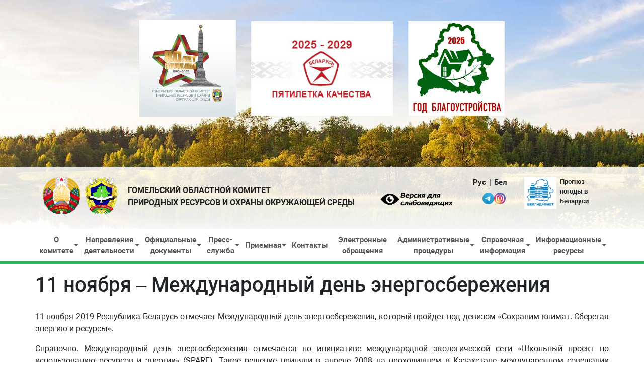

--- FILE ---
content_type: text/html; charset=utf-8
request_url: https://naturegomel.by/11-noyabrya-mezhdunarodnyy-den-energosberezheniya
body_size: 11766
content:
<!DOCTYPE html>
<html>
<head>
    <meta http-equiv="Content-Type" content="text/html; charset=utf-8" />
<link rel="shortcut icon" href="https://naturegomel.by/sites/all/themes/priroda/favicon.ico" type="image/vnd.microsoft.icon" />
<meta name="description" content="11 ноября 2019 Республика Беларусь отмечает Международный день энергосбережения, который пройдет под девизом «Сохраним климат. Сберегая энергию и ресурсы»." />
<link rel="canonical" href="https://naturegomel.by/11-noyabrya-mezhdunarodnyy-den-energosberezheniya" />
    <title>11 ноября – Международный день энергосбережения | ГОМЕЛЬСКИЙ ОБЛАСТНОЙ КОМИТЕТ ПРИРОДНЫХ РЕСУРСОВ И ОХРАНЫ ОКРУЖАЮЩЕЙ СРЕДЫ</title>
    <meta name="viewport" content="width=device-width, initial-scale=1">
    <script type="text/javascript" src="/misc/google-translate.js"></script>
    <!--<link href="/sites/all/themes/priroda/snow.min.css" rel="stylesheet">-->
</head>
<body>
<!-- Yandex.Metrika counter 50569618 -->
<script type="text/javascript">
    (function (d, w, c) {
        (w[c] = w[c] || []).push(function () {
            try {
                w.yaCounter50569618 = new Ya.Metrika2({
                    id: 50569618,
                    clickmap: true,
                    trackLinks: true,
                    accurateTrackBounce: true,
                    webvisor: true
                });
            } catch (e) {
            }
        });

        var n = d.getElementsByTagName("script")[0],
            s = d.createElement("script"),
            f = function () {
                n.parentNode.insertBefore(s, n);
            };
        s.type = "text/javascript";
        s.async = true;
        s.src = "https://mc.yandex.ru/metrika/tag.js";

        if (w.opera == "[object Opera]") {
            d.addEventListener("DOMContentLoaded", f, false);
        } else {
            f();
        }
    })(document, window, "yandex_metrika_callbacks2");
</script>
<noscript>
    <div><img src="https://mc.yandex.ru/watch/50569618" style="position:absolute; left:-9999px;" alt=""/></div>
</noscript>
<!-- /Yandex.Metrika counter -->
<div id="hellopreloader">
    <div id="hellopreloader_preload"></div>
</div>
<script type="text/javascript">
    var hellopreloader = document.getElementById("hellopreloader_preload");

    function fadeOutnojquery(el) {
        el.style.opacity = 1;
        var interhellopreloader = setInterval(function () {
            el.style.opacity = el.style.opacity - 0.05;
            if (el.style.opacity <= 0.05) {
                clearInterval(interhellopreloader);
                hellopreloader.style.display = "none";
            }
        }, 16);
    }

    window.onload = function () {
        setTimeout(function () {
            fadeOutnojquery(hellopreloader);
        }, 100);
    };</script>
<style type="text/css">
    #hellopreloader > p {
        display: none;
    }

    #hellopreloader_preload {
        display: block;
        position: fixed;
        z-index: 99999;
        top: 0;
        left: 0;
        width: 100%;
        height: 100%;
        min-width: 1000px;
        background: #1E8BC3 url(/sites/all/themes/priroda/img/rings.svg) center center no-repeat;
        background-size: 102px;
    }</style>
<div class="page bknd">
    <div class="header container-fluid owh">
        <!--<div class="banner-top">
            <img src="/FilesN/god-2025.png" alt="">
        </div>
-->
 <div style="text-align: center;padding-top: 40px;">
			<a href="/"><img src="/sites/all/themes/priroda/img/80-let-pobedy.jpg" alt="������ 2025" style="width: 15%; margin-right:30px"></a><a href="/"><img src="/sites/all/themes/priroda/img/pyatiletka.jpg" style="width: 22%; margin-right:30px" alt="������ 2025"><img src="/sites/all/themes/priroda/img/god_blago.jpg" alt="������ 2025" style="width: 15%"></a>
        </div>


        <div class="top_line owh" style="margin-top: 100px;">
            <div class="container">
                <div class="row d-flex justify-space-between flex-wrap flex-md-nowrap"
                     style="justify-content: space-between;align-items: end">
                    <div class="logo fl col-lg-7 col-md-12 col-sm-7 col-12">
                        <div class="logo_img fl tac"><a href="/"><img src="/sites/all/themes/priroda/logo.png"
                                                                      alt="гомельский областной комитет охраны природы и окружающей среды"/></a>
                            <a href="/"><img src="/sites/all/themes/priroda/logo2.png" alt=""/></a></div>
                        <a href="/" class="logo_txt fl">гомельский областной комитет <br>природных ресурсов и охраны окружающей
                            среды
                            <br>
                            <div class="video-block">
                                <!--<iframe width="560" height="263" style="max-width:100%" src="https://www.youtube.com/embed/todmY1SrnsA?si=dqxlZ90vF1GhRwza&amp;controls=1&playlist=todmY1SrnsA&loop=1&autoplay=1&mute=1" title="YouTube video player" frameborder="0" allow="accelerometer; autoplay; clipboard-write; encrypted-media; gyroscope; picture-in-picture; web-share" referrerpolicy="strict-origin-when-cross-origin" allowfullscreen></iframe>-->
                                <!--<video width="560" height="300" muted="" autoplay="" loop="" style="max-width: 100%">
                                    <source src="/FilesN/5-iyunya-minprirody.mp4" type='video/mp4; codecs="avc1.42E01E, mp4a.40.2"' >
                                    Тег video не поддерживается вашим браузером.
                                </video>-->
                                <!--<img src="/FilesN/god-kachestva.png" alt="2024 год качества" style="max-width:600px;height:270px;padding: 10px 0 30px;width: 100%">-->
                            </div>
                        </a>

                    </div>
                                            <div class="glaz_btn fl col-lg-2 col-md-12 col-sm-5 col-12">
                            <div class="subsection">
                                  <div class="region region-glaz-btn">
    <div id="block-visually-impaired-module-visually-impaired-block1" class="block block-visually-impaired-module">

    
  <div class="content">
    <form action="/11-noyabrya-mezhdunarodnyy-den-energosberezheniya" method="post" id="visually-impaired-module-create-form1" accept-charset="UTF-8"><div><input type="submit" id="edit-visually-impaired-block" name="op" value="" class="form-submit" /><input type="hidden" name="form_build_id" value="form-ks150IqTZbZEUG0i_GDf0LAY16N1IyXsDENXp9-wZIE" />
<input type="hidden" name="form_id" value="visually_impaired_module_create_form1" />
</div></form>  </div>
</div>
  </div>
                            </div>
                        </div>
                                        <div class="col-1 translate-block">
                        <script src="//translate.google.com/translate_a/element.js?cb=TranslateInit"></script>
                        <div class="langs">
                            <span class="notranslate" data-google-lang="ru" title="Рус">Рус</span>
                            <span class="notranslate" data-google-lang="be" title="Бел">Бел</span>
                            <!--<span class="notranslate" data-google-lang="en" title="Анг">Анг</span>-->
                        </div>
                        <div class="socials">
                            <a href="https://t.me/ecologia_gomel" target="_blank">
                                <img src="/FilesN/telegram-logo-icono.png" alt="ecologia_gomel">
                            </a>
                            <a href="https://www.instagram.com/ecologia_gomel/?igsh=cHZnZDQ4NmpnYjd6" target="_blank">
                                <img src="/FilesN/000826_dadacb81a7633806b9044ab6a4a61e95_work.svg" alt="ecologia_gomel">
                            </a>
                        </div>
                    </div>
                    <a href="https://www.youtube.com/watch?v=9B1uxyFYn4U" target="_blank" class="col-2 top-link">
                        <img src="/sites/all/themes/priroda/img/belgidromet.jpg" alt="гидрометеорология">
                        <span>Прогноз погоды в Беларуси</span>
                    </a>
                </div>
            </div>

        </div>
                    <div class="contact_block container-fluid owh" style="margin-top: 0; display: none">
                <div class="subsection container">
                      <div class="region region-contact-block">
    <div id="block-block-2" class="block block-block">

    
  <div class="content">
    <div class="contact_list tal fwb">
    <div class="contact_list_item fl">
        <div class="contact_list_img fl tac" style="margin-right:5px;">
            <img src="/sites/all/themes/priroda/img/location.png" alt="" />
        </div>

        <div class="contact_list_content fl tac">
            <span>246050, г. Гомель,</span> ул. Ирининская, д.1
        </div>
    </div>

    <div class="contact_list_item fl">
        <div class="contact_list_img fl tac">
            <img src="/sites/all/themes/priroda/img/clock.png" alt="" />
        </div>

        <div class="contact_list_content fl tac">
            c 9:00 до 18:00
        </div>
    </div>

    <div class="contact_list_item fl">
        <div class="contact_list_img fl tac">
            <img src="/sites/all/themes/priroda/img/phn.png" alt="" />
        </div>

        <div class="contact_list_content fl tac">
            <a href="tel:+375232232491">+375(232)23 24 91</a>
        </div>
    </div>

    <div class="contact_list_item fl">
        <div class="contact_list_img fl tac">
            <img src="/sites/all/themes/priroda/img/email.png" alt="" />
        </div>

        <div class="contact_list_content fl tac">
            <a href="mailto:mail@naturegomel.by">mail@naturegomel.by</a>
        </div>
    </div>
    <div class="contact_list_item fl">
        <div class="contact_list_content fl tac">
            <a href="https://www.instagram.com/ecologia_gomel/?igsh=cHZnZDQ4NmpnYjd6" target="_blank">
                <img src="/FilesN/000826_dadacb81a7633806b9044ab6a4a61e95_work.svg" alt="ecologia_gomel" />
            </a>
        </div>
    </div>
<div class="contact_list_item fl">
        <div class="contact_list_content fl tac">
            <a href="https://t.me/ecologia_gomel" target="_blank">
                <img src="https://i.imgur.com/CnHF4KJ.png" alt="ecologia_gomel"  width='24px' height='24px'/>
            </a>
        </div>
    </div>
</div>  </div>
</div>
  </div>
                </div>
            </div>
        
    </div>

    <div class="top_menu container-fluid">
        <div class="subsection container">
            <nav class="navbar navbar-expand-lg navbar-light bg-alert">
                <button class="navbar-toggler" type="button" data-toggle="collapse"
                        data-target="#navbarSupportedContent" aria-controls="navbarSupportedContent"
                        aria-expanded="false" aria-label="Toggle navigation">
                    <span class="navbar-toggler-icon"></span> Меню сайта
                </button>
                <!--<div class="dop_menu_link fr">
                     <a href="/karta-sayta">Карта сайта</a>
                    <a href="/poisk"><img src="/sites/all/themes/priroda/img/loop.png" alt="" /></a>
                </div>-->
                <div class="menu_container fl">
                    <div class="collapse navbar-collapse" id="navbarSupportedContent">
                        <ul class="nav navbar-nav"><li><a href="/" title="" class="dropdown-toggle" data-toggle="dropdown">О комитете</a><ul class="dropdown-menu multi-level"><li><a href="/rukovodstvo-gomelskogo-oblastnogo-komiteta-prirodnyh-resursov-i-ohrany-okruzhayushchey-sredy">Руководство</a></li><li><a href="/otdely">Отделы</a></li><li><a href="/inspekcii">Инспекции</a></li><li><a href="/news-pervichnaya-profsoyuznaya-organizaciya" title="">Первичная профсоюзная организация</a></li></ul></li><li><a href="/deyatelnost" title="" class="dropdown-toggle" data-toggle="dropdown">Направления деятельности </a><ul class="dropdown-menu multi-level"><li><a href="/ohrana-atmosfernogo-vozduha-i-ozonovogo-sloya-0">Охрана атмосферного воздуха и озонового слоя</a></li><li><a href="/ohrana-i-ispolzovanie-vodnyh-resursov-1">Охрана и использование водных ресурсов</a></li><li><a href="/ohrana-i-ispolzovanie-zemel-nedr-bioraznoobraziya-i-osobo-ohranyaemyh-prirodnyh-territoriy">Охрана и использование земель, недр, биоразнообразия и особо охраняемых природных территорий</a></li><li><a href="/obrashcheniem-s-othodami">Обращением с отходами</a></li><li><a href="/kontrolnaya-deyatelnost">Контрольная деятельность</a></li></ul></li><li><a href="/zakonodatelstvo-0" title="" class="dropdown-toggle" data-toggle="dropdown">Официальные документы </a><ul class="dropdown-menu multi-level"><li><a href="/zakonodatelstvo">Законодательство</a></li><li><a href="/novoe-v-zakonodatelstve">Новое в законодательстве</a></li><li><a href="https://naturegomel.by/svodnyy-reestr-ekologicheskoy-informacii-0" title="">Сводный реестр экологической информации</a></li><li><a href="/dokumenty">Документы</a></li></ul></li><li><a href="/novosti" class="dropdown-toggle" data-toggle="dropdown">Пресс-служба</a><ul class="dropdown-menu multi-level"><li><a href="/o-press-sluzhbe">О пресс-службе</a></li><li><a href="/fotoarhiv">Фотогалерея</a></li><li><a href="/video">Видео</a></li><li><a href="https://naturegomel.by/novosti" title="">Новости</a></li></ul></li><li><a href="/priemnaya" title="" class="dropdown-toggle" data-toggle="dropdown">Приемная</a><ul class="dropdown-menu multi-level"><li><a href="/grafik-priema-grazhdan">График приема граждан</a></li><li><a href="/grafik-provedeniya-pryamyh-telefonnyh-liniy-i-goryachih-liniy">График проведения &quot;прямых телефонных линий&quot; и &quot;горячих линий&quot;</a></li><li><a href="/telefony-doveriya">Телефоны доверия</a></li></ul></li><li><a href="/kontakty">Контакты</a></li><li><a href="/odno-okno">Электронные обращения</a></li><li><a href="/administrativnye-procedury-0" title="" class="dropdown-toggle" data-toggle="dropdown">Административные процедуры</a><ul class="dropdown-menu multi-level"><li><a href="/ohrana-atmosfernogo-vozduha">Охрана атмосферного воздуха</a></li><li><a href="/ohrana-i-ispolzovanie-vodnyh-resursov">Охрана и использование водных ресурсов</a></li><li><a href="/ohrana-i-ispolzovanie-zhivotnogo-i-rastitelnogo-mira">Охрана и использование животного и растительного мира</a></li><li><a href="/obrashchenie-s-othodami">Обращение с отходами</a></li><li><a href="/ohrana-i-ispolzovanie-zemel-i-nedr">Охрана и использование земель и недр</a></li><li><a href="/kompleksnye-prirodoohrannye-razresheniya">Комплексные природоохранные разрешения</a></li><li><a href="/dokumenty-po-administrativnym-proceduram">Документы по административным процедурам</a></li></ul></li><li><a href="/vopros-otvet" class="dropdown-toggle" data-toggle="dropdown">Справочная информация</a><ul class="dropdown-menu multi-level"><li><a href="/zayavki-na-otbor-prob-i-provedenie-izmereniy">Заявки на отбор проб и проведение измерений</a></li><li><a href="/purb">ПУРБ</a></li><li><a href="/statotchetnost">Статотчетность</a></li><li><a href="/protivodeystvie-korrupcii">Противодействие коррупции</a></li><li><a href="/okes">ОКЭС</a></li><li><a href="/vakansii">Вакансии</a></li><li><a href="https://naturegomel.by/vopros-otvet" title="">Вопрос-ответ/разъяснения</a></li><li><a href="/respondenty-vedomstvennoy-otchetnosti-o-rezultatah-ucheta-v-oblasti-ohrany-atmosfernogo-vozduha-za-2024-god">Респонденты ведомственной отчетности о результатах учета в области охраны атмосферного воздуха за 2024 год</a></li></ul></li><li><a href="/informacionnye-resursy" class="dropdown-toggle" data-toggle="dropdown">Информационные ресурсы</a><ul class="dropdown-menu multi-level"><li><a href="https://naturegomel.by/reestry-obektov" title="">Реестры объектов</a></li><li><a href="https://naturegomel.by/informacionnye-resursy" title="">Электронные информационные ресурсы</a></li></ul></li></ul>                    </div>
                </div>
            </nav>
        </div>
    </div>

    <div class="container-fluid" id="content">
        <div class="container np">
                        <a id="main-content"></a>
                        <h1 class="title tal" id="page-title">11 ноября – Международный день энергосбережения</h1>                                        <div class="tabs"></div>                                      <div class="region region-content">
    <div id="block-system-main" class="block block-system">

    
  <div class="content">
    <div id="node-418" class="node node-news clearfix" about="/11-noyabrya-mezhdunarodnyy-den-energosberezheniya" typeof="sioc:Item foaf:Document">

  
      <span property="dc:title" content="11 ноября – Международный день энергосбережения" class="rdf-meta element-hidden"></span>
  
  <div class="content">
    <div class="field field-name-body field-type-text-with-summary field-label-hidden"><div class="field-items"><div class="field-item even" property="content:encoded"><p class="rtejustify">11 ноября 2019 Республика Беларусь отмечает Международный день энергосбережения, который пройдет под девизом «Сохраним климат. Сберегая энергию и ресурсы».</p>
<p class="rtejustify">Справочно. Международный день энергосбережения отмечается по инициативе международной экологической сети «Школьный проект по использованию ресурсов и энергии» (SPARE). Такое решение приняли в апреле 2008 на проходившем в Казахстане международном совещании координаторов SPARE. А уже в ноябре 2008 года мир отметил первый День энергосбережения. Республика Беларусь не стала исключением и с первых лет празднования этого дня присоединилась к мероприятию.</p>
<p class="rtejustify">День энергосбережения – это отличный повод ещё раз поговорить об энергоэффективных технологиях, о важности использования возобновляемых источников энергии, о способах энергосбережения дома и в офисе. А лучше не только поговорить, но и применить полученные знания на практике: например, не оставлять электроприборы, включёнными в режиме ожидания, заменить лампочки в квартире на энергосберегающие, выключать воду в процессе чистки зубов, пользоваться душем вместо ванны и т.д. И меры ресурсосбережения – отказаться от пластиковых упаковок, раздельно собирать и перерабатывать отходы.</p>
<p class="rtejustify">Беларуси есть чем гордиться в этой сфере, поскольку в нашей стране на протяжении более 25 лет последовательно проводится государственная политика в области энергосбережения.</p>
<p class="rtejustify">Государственное управление в сфере энергосбережения осуществляет уполномоченный республиканский орган, которым является Департамент по энергоэффективности Государственного комитета по стандартизации Республики Беларусь.</p>
<p class="rtejustify">Документы, принятые в области энергосбережения и энергоэффективности, учитывают современные реалии и вызовы, ориентируют все сферы экономической и социальной жизни на постоянное внедрение энергоэффективных технологий, проведение модернизации и освоение инноваций, формирование и воспитание культуры бережливого отношения к энергоресурсам.</p>
<p class="rtejustify">Серьезная работа ведется в республике по увеличению использования местных топливно-энергетических ресурсов в качестве альтернативных нефти и газу. Сформирована долгосрочная политика по развитию возобновляемых источников энергии, доля которых в валовом потреблении топливно-энергетических ресурсов возросла и уже составила 6,2 процента.</p>
<p class="rtejustify">Доля местных топливно-энергетических ресурсов в валовом потреблении топливно-энергетических ресурсов выросла к уровню 2010 года на 0,8 процента и достигла 15,5 процента.</p>
<p class="rtejustify">Производство электроэнергии на гидроэлектростанциях увеличилось в 3,2 раза, на ветроустановках – в 75 раз. За последние четыре года выработка электроэнергии солнечными установками увеличилось в 70 раз.</p>
<p class="rtejustify">Самые простые способы энергосбережения доступны любому и могут применяться в быту повсеместно. С методическими рекомендациями, учебными пособиями, а также практическими способами эффективного использования энергоресурсов в быту можно ознакомиться на официальном сайте Департамента по энергоэффективности <a href="http://www.energoeffekt,gov.by">www.energoeffekt,gov.by</a></p>
<p class="rtejustify">Экономить энергоресурсы – значит быть современным, образованным гражданином, думающим о процветании своей страны, о  благополучии и здоровье своей семьи.</p>
</div></div></div><div class="field field-name-field-gallery field-type-image field-label-hidden"><div class="field-items"><div class="field-item even"><a href="https://naturegomel.by/sites/default/files/1_2.jpg" title="11 ноября – Международный день энергосбережения" class="colorbox" data-colorbox-gallery="gallery-node-418-A0mj3DzU6Mo" data-cbox-img-attrs="{&quot;title&quot;: &quot;&quot;, &quot;alt&quot;: &quot;&quot;}"><img typeof="foaf:Image" src="https://naturegomel.by/sites/default/files/styles/n_m_p_img/public/1_2.jpg?itok=RvkIBm6c" width="290" height="190" alt="" title="" /></a></div><div class="field-item odd"><a href="https://naturegomel.by/sites/default/files/2_3.jpg" title="11 ноября – Международный день энергосбережения" class="colorbox" data-colorbox-gallery="gallery-node-418-A0mj3DzU6Mo" data-cbox-img-attrs="{&quot;title&quot;: &quot;&quot;, &quot;alt&quot;: &quot;&quot;}"><img typeof="foaf:Image" src="https://naturegomel.by/sites/default/files/styles/n_m_p_img/public/2_3.jpg?itok=gIfepFcj" width="290" height="190" alt="" title="" /></a></div><div class="field-item even"><a href="https://naturegomel.by/sites/default/files/3_3.jpg" title="11 ноября – Международный день энергосбережения" class="colorbox" data-colorbox-gallery="gallery-node-418-A0mj3DzU6Mo" data-cbox-img-attrs="{&quot;title&quot;: &quot;&quot;, &quot;alt&quot;: &quot;&quot;}"><img typeof="foaf:Image" src="https://naturegomel.by/sites/default/files/styles/n_m_p_img/public/3_3.jpg?itok=qtwbzule" width="290" height="190" alt="" title="" /></a></div><div class="field-item odd"><a href="https://naturegomel.by/sites/default/files/5_1.jpg" title="11 ноября – Международный день энергосбережения" class="colorbox" data-colorbox-gallery="gallery-node-418-A0mj3DzU6Mo" data-cbox-img-attrs="{&quot;title&quot;: &quot;&quot;, &quot;alt&quot;: &quot;&quot;}"><img typeof="foaf:Image" src="https://naturegomel.by/sites/default/files/styles/n_m_p_img/public/5_1.jpg?itok=qZUytZ-w" width="290" height="190" alt="" title="" /></a></div><div class="field-item even"><a href="https://naturegomel.by/sites/default/files/4_0.jpg" title="11 ноября – Международный день энергосбережения" class="colorbox" data-colorbox-gallery="gallery-node-418-A0mj3DzU6Mo" data-cbox-img-attrs="{&quot;title&quot;: &quot;&quot;, &quot;alt&quot;: &quot;&quot;}"><img typeof="foaf:Image" src="https://naturegomel.by/sites/default/files/styles/n_m_p_img/public/4_0.jpg?itok=3yLxZFuz" width="290" height="190" alt="" title="" /></a></div></div></div>  </div>

  
</div>
  </div>
</div>
  </div>
        </div>
    </div>

    
    
            <div class="priemnaja container-fluid">
            <div class="subsection container">
                  <div class="region region-priemnaja">
    <div id="block-block-25" class="block block-block">

    
  <div class="content">
    <div class="pri_blk fl"><p><small>Гомельский областной комитет природных ресурсов и охраны окружающей среды</p>
<p>Адрес: 246050, г. Гомель, ул. Ирининская, д.1</p>
<p>Приемная:<br>
пн – птн. с 9.00 до 18.00.<br>
тел. +375 (232) 23-24-91
</p>
<p>Дежурный областного комитета:<br>
суббота с 9.00 до 18.00<br>
тел. +375 (232) 23-24-89
<br>
<br>
воскресенье с 9.00 до 18.00<br>
тел. +375 (29) 750-78-18
</p>
</div>

<div class="pri_blk fl">
<p>Дежурный Минприроды: суббота тел. + 375&nbsp;(17)&nbsp;200-72-61, воскресенье и праздничные дни тел. +375 (33) 910-66-93</p>
<p>Дежурный эколог Белгидромета: круглосуточный тел. + 375&nbsp;(17)&nbsp;374-55-70, факс + 375&nbsp;(17)&nbsp;395-76-48</p>
<p>Государственная инспекция охраны животного и растительного мира при Президенте Республики Беларусь</p>
<p>тел. + 375(17)390-00-00</p></div></small>
  </div>
</div>
  </div>
            </div>
        </div>
    
            <div class="gov_sites_list container">
            <div class="subsection">
                  <div class="region region-gov-sites-list">
    <div id="block-block-26" class="block block-block">

    
  <div class="content">
    <div class="gos_site"><img alt="" src="/sites/default/files/inline/images/logo_new.jpg" /> <a href="http://president.gov.by/" target="_blank">Сайт Президента Республики Беларусь</a></div>

<div class="gos_site"><img alt="" src="/sites/all/themes/priroda/brsm.jpg" /> <a href="http://brsm.by/" target="_blank">БРСМ</a></div>

<div class="gos_site"><img alt="" src="/sites/default/files/inline/images/logo_new_0.jpg" /> <a href="http://ncpi.gov.by/" target="_blank">Национальный центр правовой информации Республики Беларусь</a></div>

<div class="gos_site"><img alt="" src="/sites/default/files/inline/images/logo_NZPI.jpg" /> <a href="https://center.gov.by/" target="_blank">Национальный центр законодательства и правовой информации Республики Беларусь</a></div>

<div class="gos_site"><img alt="" src="/sites/all/themes/priroda/gosinsp.jpg" /> <a href="https://gosinspekciya.gov.by/" target="_blank">Государственная инспекция охраны животного и растительного мира при Президенте Республики Беларусь</a></div>

<div class="gos_site"><img alt="" src="/sites/default/files/inline/images/logo_new_1.jpg" /> <a href="http://minpriroda.gov.by/ru/" target="_blank">Министерство природных ресурсов и охраны окружающей среды Республики Беларусь</a></div>

<div class="gos_site"><img alt="" src="/sites/default/files/inline/images/logo_ocenki.png" /> <a href="http://xn----7sbgfh2alwzdhpc0c.xn--90ais/RatingPortal" target="_blank">Портал рейтинговой оценки качества оказания услуг организациями Республики Беларусь</a></div>

<div class="gos_site"><img alt="" src="/sites/default/files/inline/images/expo-2023.png" />&nbsp;&nbsp;<a href="https://ecologyexpo.by/" target="_blank">Выставка ECOLOGY EXPO - 2023</a></div>



<div class="gos_site"><img alt=""  src="/sites/default/files/inline/images/belprof_1.png"  /> <a href="http://gomelprofles.by/kontakty/" target="_blank">Гомельская областная организация Белорусского профсоюза работников леса и природопользования</a></div>

<div class="gos_site"><img alt="" src="/sites/default/files/styles/n_m_p_img/public/pictures/god-kachestva-gomel.jpg" /> <a href="https://www.minpriroda.gov.by/ru/2024-godkachestva-ru/" target="_blank">2024 Год качества</a></div>

<!--<div class="gos_site"><img alt="" height="140" src="/sites/default/files/inline/images/belprof_0.png" width="140" /> <a href="https://les.1prof.by/" target="_blank">БЕЛОРУССКИЙ ПРОФЕССИОНАЛЬНЫЙ СОЮЗ РАБОТНИКОВ ЛЕСА И ПРИРОДОПОЛЬЗОВАНИЯ</a></div>-->

<div class="gos_site"><img alt="" src="https://i.imgur.com/oEWq0XD.jpeg" /><a href="https://president.gov.by/ru/gosudarstvo/simvolika">Государственная символика Республики Беларусь </a></div>

<div class="gos_site"<a href="http://xn----7sbgfh2alwzdhpc0c.xn--90ais/organization/35308/org-page" target="_blank"><img alt="" height="140" src="/sites/default/files/inline/images/qrcode13092022.png" width="140" />qr-код для входа на портал рейтинговой оценки
организаций, оказывающих услуги, обеспечивающие жизнедеятельность
населения, и (или) осуществляющих административные процедуры
(качество-услуг.бел)</a></div>

<div class="gos_site"><img alt="" src="https://pravo.by/upload/images/sm_full.aspx_guid=180431476362146.jpg" width="140" /> <a href="https://pravo.by" target="_blank">Национальный правовой Интернет-портал Республики Беларусь</a></div>

<!--<div class="gos_site"><img alt="" src="/sites/default/files/25feb.jpg" />&nbsp;&nbsp;<a href="https://www.minpriroda.gov.by/ru/news-ru/view/25-fevralja-2024-goda-edinyj-den-golosovanija-5398/" target="_blank">Единый день голосования</a></div>-->
  </div>
</div>
  </div>
            </div>
        </div>
    
    <div class="footer container-fluid">
        <div class="container">
            <div class="ya_countr">
                <!-- Yandex.Metrika informer -->
                <a href="https://metrika.yandex.ru/stat/?id=50569618&amp;from=informer"
                   target="_blank" rel="nofollow"><img
                            src="https://informer.yandex.ru/informer/50569618/3_0_B9ECFFFF_99CCFFFF_0_pageviews"
                            style="width:88px; height:31px; border:0;" alt="Яндекс.Метрика"
                            title="Яндекс.Метрика: данные за сегодня (просмотры, визиты и уникальные посетители)"
                            class="ym-advanced-informer" data-cid="50569618" data-lang="ru"/></a>
                <!-- /Yandex.Metrika informer -->
            </div>

            <div class="f_txt tar">Гомельский областной комитет<br> природных ресурсов и охраны окружающей среды</div>
            <a target="_blank" title="Техническая поддержка сайта WebLID" class="copyright-technical-support"
               href="https://weblid.biz/"><img alt="WebLID" title="WebLID" loading="lazy"
                                               src="/sites/default/files/webLIDFoot.png"/><span>Техническая поддержка сайта "WebLID"</span></a>
        </div>
    </div>
</div>
<link rel="stylesheet" href="https://maxcdn.bootstrapcdn.com/bootstrap/4.0.0-beta/css/bootstrap.min.css"
      integrity="sha384-/Y6pD6FV/Vv2HJnA6t+vslU6fwYXjCFtcEpHbNJ0lyAFsXTsjBbfaDjzALeQsN6M" crossorigin="anonymous">
<style type="text/css" media="all">
@import url("https://naturegomel.by/modules/system/system.base.css?spb2o2");
@import url("https://naturegomel.by/modules/system/system.menus.css?spb2o2");
@import url("https://naturegomel.by/modules/system/system.messages.css?spb2o2");
@import url("https://naturegomel.by/modules/system/system.theme.css?spb2o2");
</style>
<style type="text/css" media="all">
@import url("https://naturegomel.by/sites/all/modules/date/date_api/date.css?spb2o2");
@import url("https://naturegomel.by/modules/field/theme/field.css?spb2o2");
@import url("https://naturegomel.by/modules/node/node.css?spb2o2");
@import url("https://naturegomel.by/modules/search/search.css?spb2o2");
@import url("https://naturegomel.by/modules/user/user.css?spb2o2");
@import url("https://naturegomel.by/sites/all/modules/visually_impaired_module/css/visually_impaired_module.css?spb2o2");
@import url("https://naturegomel.by/sites/all/modules/views/css/views.css?spb2o2");
@import url("https://naturegomel.by/sites/all/modules/ckeditor/css/ckeditor.css?spb2o2");
</style>
<style type="text/css" media="all">
@import url("https://naturegomel.by/sites/all/libraries/colorbox/example3/colorbox.css?spb2o2");
@import url("https://naturegomel.by/sites/all/modules/ctools/css/ctools.css?spb2o2");
</style>
<style type="text/css" media="all">
@import url("https://naturegomel.by/sites/all/themes/priroda/style.css?spb2o2");
</style>
<script src="https://code.jquery.com/jquery-3.2.1.slim.min.js"
        integrity="sha384-KJ3o2DKtIkvYIK3UENzmM7KCkRr/rE9/Qpg6aAZGJwFDMVNA/GpGFF93hXpG5KkN"
        crossorigin="anonymous"></script>
<script src="https://cdnjs.cloudflare.com/ajax/libs/popper.js/1.11.0/umd/popper.min.js"
        integrity="sha384-b/U6ypiBEHpOf/4+1nzFpr53nxSS+GLCkfwBdFNTxtclqqenISfwAzpKaMNFNmj4"
        crossorigin="anonymous"></script>
<script src="https://maxcdn.bootstrapcdn.com/bootstrap/4.0.0-beta/js/bootstrap.min.js"
        integrity="sha384-h0AbiXch4ZDo7tp9hKZ4TsHbi047NrKGLO3SEJAg45jXxnGIfYzk4Si90RDIqNm1"
        crossorigin="anonymous"></script>
<script type="text/javascript" src="https://naturegomel.by/sites/all/modules/jquery_update/replace/jquery/1.10/jquery.min.js?v=1.10.2"></script>
<script type="text/javascript" src="https://naturegomel.by/misc/jquery.once.js?v=1.2"></script>
<script type="text/javascript" src="https://naturegomel.by/misc/drupal.js?spb2o2"></script>
<script type="text/javascript" src="https://naturegomel.by/sites/all/modules/jquery_update/replace/ui/external/jquery.cookie.js?v=67fb34f6a866c40d0570"></script>
<script type="text/javascript" src="https://naturegomel.by/sites/default/files/languages/ru_QHL5oiViVvhIyrMX1Xr8gHUsMcOkgYXqIvCFnnXxqxg.js?spb2o2"></script>
<script type="text/javascript" src="https://naturegomel.by/sites/all/libraries/colorbox/jquery.colorbox-min.js?spb2o2"></script>
<script type="text/javascript" src="https://naturegomel.by/sites/all/modules/colorbox/js/colorbox.js?spb2o2"></script>
<script type="text/javascript">
<!--//--><![CDATA[//><!--
jQuery.extend(Drupal.settings, {"basePath":"\/","pathPrefix":"","ajaxPageState":{"theme":"priroda","theme_token":"J9zR-ZiUZyCavkKSKgc_wylAvW_0YU21UH3LajH3iFg","js":{"sites\/all\/modules\/jquery_update\/replace\/jquery\/1.10\/jquery.min.js":1,"misc\/jquery.once.js":1,"misc\/drupal.js":1,"sites\/all\/modules\/jquery_update\/replace\/ui\/external\/jquery.cookie.js":1,"public:\/\/languages\/ru_QHL5oiViVvhIyrMX1Xr8gHUsMcOkgYXqIvCFnnXxqxg.js":1,"sites\/all\/libraries\/colorbox\/jquery.colorbox-min.js":1,"sites\/all\/modules\/colorbox\/js\/colorbox.js":1},"css":{"modules\/system\/system.base.css":1,"modules\/system\/system.menus.css":1,"modules\/system\/system.messages.css":1,"modules\/system\/system.theme.css":1,"sites\/all\/modules\/date\/date_api\/date.css":1,"modules\/field\/theme\/field.css":1,"modules\/node\/node.css":1,"modules\/search\/search.css":1,"modules\/user\/user.css":1,"sites\/all\/modules\/visually_impaired_module\/css\/visually_impaired_module.css":1,"sites\/all\/modules\/views\/css\/views.css":1,"sites\/all\/modules\/ckeditor\/css\/ckeditor.css":1,"sites\/all\/libraries\/colorbox\/example3\/colorbox.css":1,"sites\/all\/modules\/ctools\/css\/ctools.css":1,"sites\/all\/themes\/priroda\/style.css":1}},"colorbox":{"opacity":"0.85","current":"{current} \u0438\u0437 {total}","previous":"\u00ab \u041f\u0440\u0435\u0434\u044b\u0434\u0443\u0449\u0438\u0439","next":"\u0421\u043b\u0435\u0434\u0443\u044e\u0449\u0438\u0439 \u00bb","close":"\u0417\u0430\u043a\u0440\u044b\u0442\u044c","maxWidth":"98%","maxHeight":"98%","fixed":true,"mobiledetect":false,"mobiledevicewidth":"480px"},"urlIsAjaxTrusted":{"\/11-noyabrya-mezhdunarodnyy-den-energosberezheniya":true}});
//--><!]]>
</script>
<script>
    (function () {
        function b() {
            var a = document.getElementById("gotop");
            a || (a = document.createElement("a"), a.id = "gotop", a.className = "scrollTop", a.href = "#", a.style.display = "none", a.style.position = "fixed", a.style.zIndex = "9999", a.onclick = function (a) {
                a.preventDefault();
                window.top.goTop()
            }, document.body.appendChild(a));
            300 < (document.body.scrollTop || document.documentElement.scrollTop) ? (a.style.display = "block", l(a, "show", 30, !1)) : l(a, "hide", 30, function () {
                a.style.display = "none"
            });
            return !1
        }

        function l(a, e, f, c) {
            function k() {
                g <
                h ? (d += 5, d < h ? window.top.timeout = setTimeout(k, f) : c && c()) : (d -= 5, d > h ? window.top.timeout = setTimeout(k, f) : c && c());
                var e = a, b = d;
                e.style.opacity = b / 100;
                e.style.filter = "alpha(opacity=" + b + ")"
            }

            var g = Math.round(100 * a.style.opacity), d = g, h = "show" == e ? 100 : 0;
            clearTimeout(window.top.timeout);
            window.top.timeout = setTimeout(k, 30)
        }

        window.addEventListener ? (window.addEventListener("scroll", b, !1), window.addEventListener("load", b, !1)) : window.attachEvent && (window.attachEvent("onscroll", b), window.attachEvent("onload", b));
        window.top.goTop =
            function (a, e) {
                a = a || 0.1;
                e = e || 12;
                var f = 0, c = 0, b = 0, g = 0, d = 0, h = 0;
                document.documentElement && (f = document.documentElement.scrollLeft || 0, c = document.documentElement.scrollTop || 0);
                document.body && (b = document.body.scrollLeft || 0, g = document.body.scrollTop || 0);
                d = window.scrollX || 0;
                h = window.scrollY || 0;
                f = Math.max(d, Math.max(b, f));
                c = Math.max(h, Math.max(g, c));
                g = 1 + a;
                window.scrollTo(Math.floor(f / g), Math.floor(c / g));
                (0 < f || 0 < c) && window.setTimeout("top.goTop(" + a + ", " + e + ")", e);
                return !1
            }
    })();
</script>

<!--
<script src="/sites/all/themes/priroda/Snow.js"></script>
<script>
    new Snow ();
</script>
-->
</body>
</html>